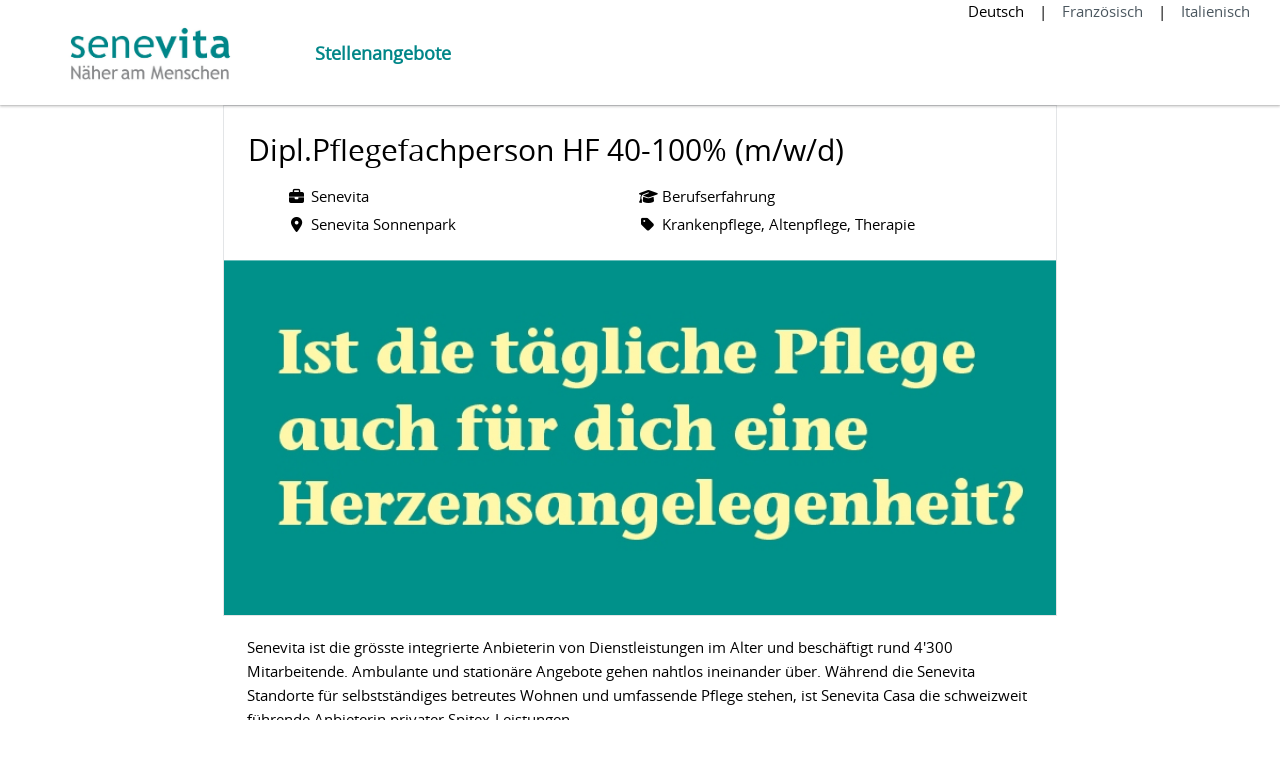

--- FILE ---
content_type: text/html; charset=utf-8
request_url: https://jobs.senevita.ch/DiplPflegefachperson-HF-mit-Stellvertretung-Stationsleitun-de-j2478.html
body_size: 8563
content:
<!DOCTYPE html>
<html lang="de">
<head>
<title>Stellenangebot Dipl.Pflegefachperson HF 40-100% (m/w/d) bei Senevita</title>
<meta charset="utf-8" />
<meta http-equiv="x-ua-compatible" content="ie=edge" />
<meta name="viewport" content="width=device-width, initial-scale=1" />
<meta name="author" content="Senevita" />
<!--
  @copyright Copyright (c) rexx systems GmbH
  @link https://www.rexx-systems.com
-->
<meta name="copyright" content="rexx systems GmbH" />
<meta name="keywords" content="Dipl.Pflegefachperson HF 40-100% (m/w/d)" />
<meta name="description" content="Pflege und Betreuung in Pratteln BL" />
<meta name="robots" content="index, follow" />
<meta name="twitter:card" content="summary_large_image">
<meta name="twitter:title" content="Stellenangebot Dipl.Pflegefachperson HF 40-100% (m/w/d) bei Senevita">
<meta name="twitter:description" content="Pflege und Betreuung in Pratteln BL">
<meta name="twitter:image" content="https://jobs.senevita.ch/inc/open_graph_images/?job_id=2478&lang=de&change_id=986ac5e60b4416a0d521d4d97ef5ed4c">
<meta property="og:url" content="https://jobs.senevita.ch/DiplPflegefachperson-HF-40-100-mwd-de-j2478.html"/>
<meta property="og:title" content="Stellenangebot Dipl.Pflegefachperson HF 40-100% (m/w/d) bei Senevita"/>
<meta property="og:description" content="Pflege und Betreuung in Pratteln BL"/>
<meta property="og:image" content="https://jobs.senevita.ch/inc/open_graph_images/?job_id=2478&lang=de&change_id=986ac5e60b4416a0d521d4d97ef5ed4c"/>
<meta property="og:type" content="website"/>
<meta name="twitter:image" content="https://jobs.senevita.ch/inc/open_graph_images/?job_id=2478&lang=de&change_id=986ac5e60b4416a0d521d4d97ef5ed4c"/>
<meta property="og:image:secure_url" content="https://jobs.senevita.ch/inc/open_graph_images/?job_id=2478&lang=de&change_id=986ac5e60b4416a0d521d4d97ef5ed4c" />
<link rel="image_src" href="https://jobs.senevita.ch/inc/open_graph_images/?job_id=2478&lang=de&change_id=986ac5e60b4416a0d521d4d97ef5ed4c"/>
<script type="application/ld+json">{
    "@context": "http:\/\/schema.org",
    "@type": "JobPosting",
    "responsibilities": "<ul><li>Du pflegst und betreust unsere Bewohner im Sinne unseres Leitbildes und gestaltest diese im Rahmen des Bezugspflegemodells.<\/li><li>Sicherstellung einer dienstleistungs- und bewohnerorientierten, professionellen Pflegequalit&auml;t<\/li><li>Du stellst den Informationsfluss zu den Bewohnenden, den Angeh&ouml;rigen und dem Pflegeteam sicher<\/li><li>&Uuml;bernahme von Aufgaben in Projekt- und Arbeitsgruppen<\/li><li>Koordination und Organisation der Pflegeprozessgestaltung basierend auf dem Pflegekonzept<\/li><li>Verantwortung f&uuml;r die Einstufung mittels RAI LTCF<\/li><li>Umsetzung des Hygienekonzepts und Durchf&uuml;hrung der Hygieneschulungen<\/li><\/ul>",
    "qualifications": "<ul><li>Abgeschlossene Berufsausbildung als diplomierte Pflegefachperson<br>(HF, DNI, DNII, AKP, Psych. KP, )<\/li><li>Erfahrung in der Langzeitbereich<\/li><li>Gute Deutschkenntnisse in Wort und Schrift (Niveau B2)<\/li><li>Ausgepr&auml;gte Sozialkompetenz<\/li><li>Hohe Belastbarkeit und sehr gute organisatorische F&auml;higkeiten<\/li><li>Erfahrung mit dem RAI-Assessment-Instrument von Vorteil<\/li><\/ul>",
    "jobBenefits": "<ul><li>Wertsch&auml;tzendes Betriebsklima mit \"Du-Kultur\"<\/li><li>Zeitgem&auml;sse Anstellungsbedingungenbei einem f&uuml;hrenden Anbieter im Langzeitpflegebereich<\/li><li>Einen modernen Arbeitsplatz in unmittelbarer N&auml;he des Bahnhofes<\/li><li>Eine wertsch&auml;tzende F&uuml;hrungskultur und interner Weiterbildungen<\/li><li>Ein motiviertes und dynamisches Team in einer ansprechenden und sch&ouml;nen Umgebung<\/li><li>Verg&uuml;nstigte Verpflegung in der hauseigenen, sehr guten Gastronomie<\/li><li>Verschieden Verg&uuml;nstigungen (Tanken, Zusatzversicherungen, Fitness, Apotheke usw.)<\/li><li>Gute Sozialleistungen und mind. 5 Wochen Ferien (ab 50 Jahren 6 Wochen bzw. ab 60 Jahren 7 Wochen Ferien)<\/li><\/ul>",
    "description": "<h2><\/h2>Senevita ist die gr&ouml;sste integrierte Anbieterin von Dienstleistungen im Alter und besch&auml;ftigt rund 4'300 Mitarbeitende. Ambulante und station&auml;re Angebote gehen nahtlos ineinander &uuml;ber. W&auml;hrend die Senevita Standorte f&uuml;r selbstst&auml;ndiges betreutes Wohnen und umfassende Pflege stehen, ist Senevita Casa die schweizweit f&uuml;hrende Anbieterin privater Spitex-Leistungen.<br>F&uuml;r die <strong>Senevita Sonnenpark<\/strong> <strong>in Pratteln <\/strong>suchen wir <strong>per sofort oder nach Vereinbarung eine<\/strong><h1><strong>Dipl. Pflegefachperson HF 40-100% (m\/w\/d)<\/strong><\/h1><h2>Deine Aufgaben<\/h2><ul><li>Du pflegst und betreust unsere Bewohner im Sinne unseres Leitbildes und gestaltest diese im Rahmen des Bezugspflegemodells.<\/li><li>Sicherstellung einer dienstleistungs- und bewohnerorientierten, professionellen Pflegequalit&auml;t<\/li><li>Du stellst den Informationsfluss zu den Bewohnenden, den Angeh&ouml;rigen und dem Pflegeteam sicher<\/li><li>&Uuml;bernahme von Aufgaben in Projekt- und Arbeitsgruppen<\/li><li>Koordination und Organisation der Pflegeprozessgestaltung basierend auf dem Pflegekonzept<\/li><li>Verantwortung f&uuml;r die Einstufung mittels RAI LTCF<\/li><li>Umsetzung des Hygienekonzepts und Durchf&uuml;hrung der Hygieneschulungen<\/li><\/ul><h2>Das bringst du mit<\/h2><ul><li>Abgeschlossene Berufsausbildung als diplomierte Pflegefachperson<br>(HF, DNI, DNII, AKP, Psych. KP, )<\/li><li>Erfahrung in der Langzeitbereich<\/li><li>Gute Deutschkenntnisse in Wort und Schrift (Niveau B2)<\/li><li>Ausgepr&auml;gte Sozialkompetenz<\/li><li>Hohe Belastbarkeit und sehr gute organisatorische F&auml;higkeiten<\/li><li>Erfahrung mit dem RAI-Assessment-Instrument von Vorteil<\/li><\/ul><h2>Wir bieten dir<\/h2><ul><li>Wertsch&auml;tzendes Betriebsklima mit \"Du-Kultur\"<\/li><li>Zeitgem&auml;sse Anstellungsbedingungenbei einem f&uuml;hrenden Anbieter im Langzeitpflegebereich<\/li><li>Einen modernen Arbeitsplatz in unmittelbarer N&auml;he des Bahnhofes<\/li><li>Eine wertsch&auml;tzende F&uuml;hrungskultur und interner Weiterbildungen<\/li><li>Ein motiviertes und dynamisches Team in einer ansprechenden und sch&ouml;nen Umgebung<\/li><li>Verg&uuml;nstigte Verpflegung in der hauseigenen, sehr guten Gastronomie<\/li><li>Verschieden Verg&uuml;nstigungen (Tanken, Zusatzversicherungen, Fitness, Apotheke usw.)<\/li><li>Gute Sozialleistungen und mind. 5 Wochen Ferien (ab 50 Jahren 6 Wochen bzw. ab 60 Jahren 7 Wochen Ferien)<\/li><\/ul><h2><\/h2>Spricht dich diese Stelle an? Ein begeisterungsf&auml;higes und offenes Team sowie herzliche Bewohnende freuen sich auf dich!&nbsp;Bitte sende uns deine Onlinebewerbung.<br>F&uuml;r weitere Informationen wende dich bitte an:&nbsp;",
    "datePosted": "2025-11-04",
    "directApply": true,
    "employmentType": "FULL_TIME",
    "hiringOrganization": {
        "@type": "Organization",
        "name": "Senevita",
        "sameAs": "",
        "logo": "https:\/\/jobs.senevita.ch\/inc\/display_image.php?id=3&type=logo"
    },
    "jobLocation": {
        "@type": "Place",
        "address": {
            "@type": "PostalAddress",
            "streetAddress": "Zehntenstrasse 14",
            "addressLocality": "Pratteln BL",
            "addressRegion": "Basel-Landschaft",
            "postalCode": "4133",
            "addressCountry": "CH"
        }
    },
    "title": "Dipl.Pflegefachperson HF 40-100% (m\/w\/d)",
    "validThrough": "2026-01-31"
}</script>
<!-- Google Tag Manager -->

<script>(function(w,d,s,l,i){w[l]=w[l]||[];w[l].push({'gtm.start':

        new Date().getTime(),event:'gtm.js'});var f=d.getElementsByTagName(s)[0],

    j=d.createElement(s),dl=l!='dataLayer'?'&l='+l:'';j.async=true;j.src=

    'https://www.googletagmanager.com/gtm.js?id='+i+dl;f.parentNode.insertBefore(j,f);

})(window,document,'script','dataLayer','GTM-5S47BH5G');</script>

<!-- End Google Tag Manager -->
<link rel="canonical" href="https://jobs.senevita.ch/DiplPflegefachperson-HF-40-100-mwd-de-j2478.html" />
<meta name="theme-color" content="#18537d">
<link rel="shortcut icon" type="image/png" href="https://jobs.senevita.ch/bilder/senevita_gesell/symbole/favicon.png">
<link rel="stylesheet" href="https://jobs.senevita.ch/js/jquery-ui/jquery-ui-1.14.1/jquery-ui.css">
<link rel="stylesheet" href="https://jobs.senevita.ch/templates/senevita_gesell/styles/ua_reset.css">
<link rel="stylesheet" href="https://jobs.senevita.ch/templates/senevita_gesell/styles/base.css">
<link rel="stylesheet" href="https://jobs.senevita.ch/templates/senevita_gesell/styles/application.css">
<link rel="stylesheet" href="https://jobs.senevita.ch/templates/senevita_gesell/styles/employ.css">
<link rel="stylesheet" href="https://jobs.senevita.ch/templates/senevita_gesell/styles/jquery.multiselect.css">
<link rel="stylesheet" href="https://jobs.senevita.ch/templates/senevita_gesell/styles/iconset.css">
<link rel="stylesheet" href="https://jobs.senevita.ch/templates/senevita_gesell/styles/font.css">
<link rel="stylesheet" href="https://jobs.senevita.ch/css/font-awesome.min.css">
<link rel="stylesheet" href="https://jobs.senevita.ch/css/autocomplete.css">
<link rel="stylesheet" media="print" href="https://jobs.senevita.ch/templates/senevita_gesell/styles/print.css">
<link rel="stylesheet" href="https://jobs.senevita.ch/css/jquery.compatibility.css">

<link rel="stylesheet" type="text/css" media="all" href="https://jobs.senevita.ch/templates/senevita_gesell/styles/font.css">
<link rel="stylesheet" type="text/css" media="all" href="https://jobs.senevita.ch/templates/senevita_gesell/styles/map.css">

<script src="https://jobs.senevita.ch/js/jquery-3.7.1.min.js"></script>
<script src="https://jobs.senevita.ch/js/jquery-ui/jquery-ui-1.14.1/jquery-ui.min.js"></script>
<script src="https://jobs.senevita.ch/js/common.js?v=9"></script>
<script src="https://jobs.senevita.ch/js/jquery.multiselect.js?v=5"></script>
<script src="https://jobs.senevita.ch/js/rexxcha/rexxCha.min.js?v=2"></script>

<link rel="stylesheet" href="https://jobs.senevita.ch/css/cookieconsent-optin.css">
<script src="https://jobs.senevita.ch/js/cookieconsent-optin.min.js"></script>



<script type="text/javascript">
/* <![CDATA[ */
  var js_strings = {"DOC_CLOSE":"schlie\u00dfen","CHOICE":"Auswahl"};var base_url_rexx = "https://jobs.senevita.ch/";
  var modal_data = {"recommend_mail":{"width":680,"height":450},"xing":{"width":590,"height":620}};$(document).ready(function() { rexx.slider.init(); });
  //var iFrameResizerParentUrl = "";
  var popupLayerWidth = 600;
  var popupLayerHeight = 480;
/* ]]> */
</script>
<!--rexx--></head>

<!--rexx--><body id="pageid_pagejob" class="langid_de menuid_0">

<!-- Google Tag Manager (noscript) -->

<noscript><iframe src=https://www.googletagmanager.com/ns.html?id=GTM-5S47BH5G

                  height="0" width="0" style="display:none;visibility:hidden"></iframe></noscript>

<!-- End Google Tag Manager (noscript) -->

<div id="frame_zone" class="frame_zone">

    <div id="header_zone">

        <div class="header_img">
            <a href="/de"><img src="https://jobs.senevita.ch/templates/senevita_gesell/images/Logo_Senevita_Hauptsitz_rgb.jpg"></a>
        </div>
        <button type="button" class="btn btn-navbar">
            <span class="icon-bar"></span>
            <span class="icon-bar"></span>
            <span class="icon-bar"></span>
        </button>
        <div class="navigation_box">
            <div id="language_selector">
<ul class="path_nav">
<li><span class="selected_lang">Deutsch</span></li>
<li><a href="/DiplPflegefachperson-HF-mit-Stellvertretung-Stationsleitun-fr-j2478.html" title="Französisch">Französisch</a></li>
<li><a href="/DiplPflegefachperson-HF-mit-Stellvertretung-Stationsleitun-it-j2478.html" title="Italienisch">Italienisch</a></li>
</ul>
<div class="breaker">&nbsp;</div></div>
            <!-- BEGIN_MENU -->
<div id="nav_main" class="navbar-container">
    
    <ul class="nav navbar-nav">
        
        
        <li id="nav_main_1" class="level2"><a href="https://jobs.senevita.ch/stellenangebote.html" target="_self">Stellenangebote</a></li>
        
        
        
    </ul>
    
</div>


<script type="text/javascript">
/* <![CDATA[ */
    $(document).ready(function() {
        $("#nav_main li").each(function(){
            if (jQuery.trim($("a", this).html()).length == 0) {
                $(this).remove();
            }
        });

        $('#nav_main_'+ '1').addClass('active');

        $('#nav_main').appendTo('#nav_full .row');

        if ($('#nav_main_30').length) { //Angemeldet
            $('#nav_login').remove();
            $('#nav_main_28').prependTo('#nav_top');
            $('#nav_main_30').prependTo('#nav_top');
        } else {
            $('#nav_login .layer').append($('#login_box'));
        }

    });
/* ]]> */
</script>
<!-- END_MENU -->



        </div>

    </div>

    <div id="content_zone">

        <div id="main_sidebar"></div>

        <div id="main_content">

            <div id="header_links" class="actions">
</div>
<div id="pageframework_content">
<div id="jobTplContainer" class="ck_content"><div class="scheme-display"><div class="scheme-border"><div class="scheme-content scheme-title"><h1 style="color: #000000" >Dipl.Pflegefachperson HF 40-100% (m/w/d)</h1><div id="scheme_detail_data"><ul class="scheme-additional-data"><li id="hiring_organization"><i class="fa fa-briefcase fa-fw"  style="color: #000000" ></i>Senevita</li><li><i class="fa fa-map-marker-alt fa-fw"  style="color: #000000" ></i>Senevita Sonnenpark</li></ul><ul class="scheme-additional-data"><li><i class="fa fa-graduation-cap fa-fw"  style="color: #000000" ></i>Berufserfahrung</li><li><i class="fa fa-tag fa-fw"  style="color: #000000" ></i>Krankenpflege, Altenpflege, Therapie</li></ul></div></div><div class="scheme-content content-images"><img class="slide-images" alt="Dipl.Pflegefachperson HF 40-100% (m/w/d), 1. Bild" src="https://jobs.senevita.ch/inc/display_image.php?id=2478-HO-1-DE&amp;type=tmp" /></div></div><div class="scheme-content scheme-margin scheme-introduction"><h2 style="color: #000000"  class="scheme-headline" ></h2><div class="content_text" ><section>Senevita ist die grösste integrierte Anbieterin von Dienstleistungen im Alter und beschäftigt rund 4'300 Mitarbeitende. Ambulante und stationäre Angebote gehen nahtlos ineinander über. Während die Senevita Standorte für selbstständiges betreutes Wohnen und umfassende Pflege stehen, ist Senevita Casa die schweizweit führende Anbieterin privater Spitex-Leistungen.</section>
<section><br /></section><section>
Für die <strong>Senevita Sonnenpark</strong> <strong>in Pratteln </strong>suchen wir <strong>per sofort oder nach Vereinbarung eine</strong>
</section><h1><strong>Dipl. Pflegefachperson HF 40-100% (m/w/d)</strong></h1></div></div><div class="scheme-content scheme-margin scheme-task"><h2 style="color: #000000"  class="scheme-headline" >Deine Aufgaben</h2><div class="content_text" ><ul>
<li>Du pflegst und betreust unsere Bewohner im Sinne unseres Leitbildes und gestaltest diese im Rahmen des Bezugspflegemodells.</li>
<li>Sicherstellung einer dienstleistungs- und bewohnerorientierten, professionellen Pflegequalität</li>
<li>Du stellst den Informationsfluss zu den Bewohnenden, den Angehörigen und dem Pflegeteam sicher</li>
<li>Übernahme von Aufgaben in Projekt- und Arbeitsgruppen</li>
<li>Koordination und Organisation der Pflegeprozessgestaltung basierend auf dem Pflegekonzept</li>
<li>Verantwortung für die Einstufung mittels RAI LTCF</li>
<li>Umsetzung des Hygienekonzepts und Durchführung der Hygieneschulungen</li>
</ul></div></div><div class="scheme-content scheme-margin scheme-profile"><h2 style="color: #000000"  class="scheme-headline" >Das bringst du mit</h2><div class="content_text" ><ul>
<li>Abgeschlossene Berufsausbildung als diplomierte Pflegefachperson<br />
(HF, DNI, DNII, AKP, Psych. KP, )</li>
<li>Erfahrung in der Langzeitbereich</li>
<li>Gute Deutschkenntnisse in Wort und Schrift (Niveau B2)</li>
<li>Ausgeprägte Sozialkompetenz</li>
<li>Hohe Belastbarkeit und sehr gute organisatorische Fähigkeiten</li>
<li>Erfahrung mit dem RAI-Assessment-Instrument von Vorteil</li>
</ul></div></div><div class="scheme-content scheme-margin scheme-benefits"><h2 style="color: #000000"  class="scheme-headline" >Wir bieten dir</h2><div class="content_text" ><ul>
<li>Wertschätzendes Betriebsklima mit "Du-Kultur"</li>
<li>Zeitgemässe Anstellungsbedingungenbei einem führenden Anbieter im Langzeitpflegebereich</li>
<li>Einen modernen Arbeitsplatz in unmittelbarer Nähe des Bahnhofes</li>
<li>Eine wertschätzende Führungskultur und interner Weiterbildungen</li>
<li>Ein motiviertes und dynamisches Team in einer ansprechenden und schönen Umgebung</li>
<li>Vergünstigte Verpflegung in der hauseigenen, sehr guten Gastronomie</li>
<li>Verschieden Vergünstigungen (Tanken, Zusatzversicherungen, Fitness, Apotheke usw.)</li>
<li>Gute Sozialleistungen und mind. 5 Wochen Ferien (ab 50 Jahren 6 Wochen bzw. ab 60 Jahren 7 Wochen Ferien)</li>
</ul></div></div><div class="scheme-content scheme-margin scheme-contact"><h2 style="color: #000000"  class="scheme-headline" ></h2><div class="content_text" ><section>Spricht dich diese Stelle an? Ein begeisterungsfähiges und offenes Team sowie herzliche Bewohnende freuen sich auf dich! Bitte sende uns deine Onlinebewerbung.</section>
<section><br /></section><section>
Für weitere Informationen wende dich bitte an:</section><section>
 </section></div></div><div class="scheme-content scheme-user"><ul class="user-data"><li>Claudia Stalder</li><li>Pflegedienstleiterin</li></ul></div></div><style>#content_zone {
max-width: 834px;
}
#scheme_detail_data {
width:100%;
display:table;
margin-bottom: 10px;
}
.scheme-border {
border: 1px solid rgba(220,223,226,0.8);
}
.scheme-margin {
margin-top: 10px;
}
.scheme-display .scheme-content {
font-size: 16px;
padding: 14px 24px;
background-color: #ffffff;
line-height: 1.6;
}
.scheme-display .scheme-title {
word-break: break-word;
}
.scheme-display .scheme-title h2 {
margin: 0px;
font-size: 28px;
line-height: 2;
padding: 0px;
}
.scheme-display .scheme-title ul {
margin-bottom: 16px;
}
.scheme-display .video {
width: 100%;
height: 400px;
}
.scheme-display h2.scheme-headline {
margin: 0px 0px 18px 0px;
padding: 0px;
}
.scheme-display .content-images {
position: relative;
height: 335px;
overflow: hidden;
display: block;
box-sizing: border-box;
padding: 0px;
}
#header_image {
display: none;
}
#jobTplContainer ul.scheme-additional-data  {
margin-bottom: 0px;
min-width: 40%;
}
.scheme-additional-data {
float: left;
margin: 0;
padding: 0;
list-style: none;
}
.scheme-additional-data li {
list-style: none; 
margin: 4px 15px 0px -3px !important;
}
.scheme-additional-data li.left {
float: left;
}
.scheme-display .slide-images:nth-child(2),
.scheme-display .slide-images:nth-child(3) {
display:none;
}
.scheme-display .slide-images {
width: 100%;
position:absolute;
top: 50%;
left: 50%;
-webkit-transform: translate(-50%,-50%);
-ms-transform: translate(-50%,-50%);
}
.scheme-content .user-image {
width: 100px;
height: 100px;
border-radius: 50%;
float: left;
line-height: 100px;
background: no-repeat center center;
background-size: cover;
}
.scheme-content .user-data {
height: 100px;
margin-left: 80px;
}
.scheme-content .user-data li {
list-style: none;
}
i.fa-fw {
margin-right: 5px;
margin-left: 5px;
}
@media (max-width: 768px) {
.scheme-additional-data li {
display: block;
float: none;
}
.scheme-display .content-images {
height: 250px;
}
}
@media (max-width: 650px) {
.scheme-display .content-images {
height: 250px;
}
}
@media (max-width: 450px) {
.scheme-display .content-images {
height: 133px;
}
}
#frame_zone { background-color: #ffffff; }</style></div>
</div>
<div id="footer_links" class="actions">
<div class="css_button" id="btn_online_application_back">
<a href="https://jobs.senevita.ch/" onclick="" target="_self">Zurück</a>
</div>
<div class="css_button" id="btn_online_application">
<a href="https://jobs.senevita.ch/DiplPflegefachperson-HF-40-100-mwd-de-f2478.html" onclick="" target="_self">Jetzt bewerben</a>
</div>
</div>
<script type="text/javascript">
/* <![CDATA[ */
$(document).ready(function() {
if (jQuery.trim($("#headline_first").html()).length == 0) {
$("#headline_first").remove();
}
if (jQuery.trim($('#header_links').html()).length == 0) {
$('#header_links').remove();
}
if (jQuery.trim($('#footer_links').html()).length == 0) {
$('#footer_links').remove();
}
});
/* ]]> */
</script><div id="rexx_footer"><span>
                <a href="https://www.rexx-systems.com" target="_blank" rel="nofollow noopener noreferrer" id="rexx_footer_link" style="display: inline-block;" title="Rexx Systems - software for success">
                    <img src="https://jobs.senevita.ch/bilder/rexx_systems_logo.svg" style="width:70px;vertical-align:middle;" alt="Rexx Systems - software for success" />
                </a>
            </span></div><script>

		        /* <![CDATA[ */

    				function open_attachment(url) {

    				 	window.popup_rexx_anlage = open(url, "popup_rexx_anlage", "width=600,height=600,screenX=200,screenY=200,scrollbars=yes,resizable=yes,menubar=yes");

    				}

				/* ]]> */

				</script>


        </div>

        <div class="breaker">&nbsp;</div>

    </div>

    <div id="footer_zone">
        <div class="footer_container">
            <div class="footer_imprint-privacy">
            
            <a id="menu_3" href="https://jobs.senevita.ch/datenschutz-gesellschaft.html" >Datenschutz</a>
            
            <a id="menu_5" href="https://jobs.senevita.ch/impressums.html" >Impressum</a>
            
            <a id="menu_gesell" href="datenschutz-personalberatung.html">AGB's Personalvermittlung</a>
            </div>
            <div class="footer_right">
                <a href="https://www.facebook.com/SenevitaGruppe/" class="fab fa-facebook" title="Facebook" target="_blank"></a>
                <a href="https://www.youtube.com/channel/UCnJ_KWF_NVsEIigfG7ImRLQ" class="fab fa-youtube" title="Youtube" target="_blank"></a>
            </div>
        </div>
    </div>

    <div class="layer_bg"></div>
</div>



<script>
    /* <![CDATA[ */
    $(document).ready(function() {

        window.cookieconsent.initialise({
                "content": {
                    "message": "Diese Website nutzt Cookies und andere Technologien, um die Benutzerfreundlichkeit zu verbessern und die Leistung der Website und unserer Werbemassnahmen zu messen. Weitere Informationen und deine Optionen entnehme bitte unserer",
                    "allow": "Alle akzeptieren",
                    "dismiss": "Speichern",
                    "deny": "Speichern",
                    "choose": "Individuelle Datenschutzeinstellungen",
                    "link": "Datenschutzerklärung.",
                    "href": "https://jobs.senevita.ch/datenschutz-gesellschaft.html",
                    "revokeText": "Individuelle Datenschutzeinstellungen",
                    "cookieExpire" : ""
                },
                "position": "bottom-right",
                "type": "opt-in",
                "revokable": 1
            });if ($('#dialog-form').length == 0){
                $('#cc-choose').hide();
                $('.not-yes .cc-btn').css('width','100%');
            }

        $(".error_img:empty").remove();

        $('.btn-navbar').click(function () {
            if($('.navigation_box').hasClass("active") === true) {
                $('.navigation_box').removeClass("active");
            } else {
                $('.navigation_box').addClass("active");
            }
        });
        resizeIframe();
    });
    /* ]]> */
</script>
<div data-nosnippet id="dialog-form" title="Cookieeinstellungen" style="display:none">
<div class="upper ui-dialog-buttonpane ui-dialog-buttonset">
    <button class="cc-btn active" id="cookie-btn-set">Einstellungen</button>
    <button class="cc-btn cc-deny" id="cookie-btn-info">Cookies</button>
</div>
<form id="cookie-set">
    <div id="fieldset_cookie">
        <div class="cookie-row">
            <h2>Notwendige Cookies</h2>
            <div class="cookie-flex">
                <div class="cookie-row-explain">
                    Notwendige Cookies ermöglichen es uns, die grundlegenden Funktionen der Website bereitzustellen. Sie sind für das ordnungsgemäße Funktionieren der Website erforderlich.
                </div>
                <div class="cookie-row-button">
                    <label class="custom-switch" title="Kann nicht verändert werden" for="defaultCookie">
                        <span id="custom-switch-necessary-span">
                            Vorausgewählt
                        </span>
                        <input type="checkbox" checked="checked" disabled="disabled" id="defaultCookie">
                        <span class="slider round"></span>
                    </label>
                </div>
            </div>
        </div>
        <div class="cookie-row">
            <h2>Analyse-Cookies</h2>
            <div class="cookie-flex">
                <div class="cookie-row-explain">
                    Analyse-Cookies ermöglichen es uns, zu verstehen, wie unsere Nutzer die Webseite nutzen, den Verkehr auf unserer Webseite zu verfolgen, Statistiken zu erstellen und die Wirksamkeit unserer Aktivitäten zu bewerten.
                </div>
                <div class="cookie-row-button">
                    <label class="custom-switch piwik-cookie-label" for="piwik_cookie">
                        <span id="custom-switch-piwik-span">
                            Wählen
                        </span>
                        <input type="checkbox" id="piwik_cookie">
                        <span class="slider round"></span>
                    </label>
                </div>
            </div>
        </div>
        <div class="cookie-row">
            <h2>Marketing-Cookies & Externe Medien</h2>
            <div class="cookie-flex">
                <div class="cookie-row-explain">
                    Marketing-Cookies werden von uns, sozialen Online-Netzwerken und Werbenetzwerken verwendet, um gezielte, personalisierte Werbung anzuzeigen.<br /><br />
Wenn Sie der Speicherung und Verwendung von Cookies nicht zugestimmt haben, werden Inhalte von externen Plattformen (z.B. Videos oder soziale Medien) automatisch blockiert. Um externe Inhalte wie z.B. Videos anzusehen ist dann eine manuelle Einwilligung erforderlich.
                </div>
                <div class="cookie-row-button">
                    <label class="custom-switch media_cookie-label" for="media_cookie">
                        <span id="custom-switch-media-span">
                            Wählen
                        </span>
                        <input type="checkbox" id="media_cookie">
                        <span class="slider round"></span>
                    </label>
                </div>
            </div>
        </div>
        <input type="submit" tabindex="-1" style="position:absolute; top:-1000px" id="cookie-submit-input" value="Anpassung speichern">
    </div>
</form>
<div id="cookie-info">
    <div id="necessary_cookie" class="cookie-row">
        <h2>Notwendige Cookies</h2>
    </div>
    <div id="performance_cookie" class="cookie-row">
        <h2>Analyse-Cookies</h2>
    </div>
</div>
</div>
<script>
    $('#necessary_cookie').append("<h3>sid</h3><div>Domainname: jobs.senevita.ch Ablauf: 1 Stunde</div><p>Enthält eine anonyme Nutzer-ID, um mehrere Anfragen eines Nutzers derselben HTTP-Session zuordnen zu können.</p><h3> cookieconsent_status</h3><div> Domainname: jobs.senevita.ch Ablauf: 30 Tage</div><p> Dieses Cookie speichert Ihre Cookie-Einstellungen für diese Website.</p>");
    $('#performance_cookie').append("<h3>_ga</h3><div>Domänenname: jobs.senevita.ch Verfallsdatum: 2 Jahre</div><p>Wird zur Unterscheidung der Benutzer verwendet.</p><h3>_gid</h3><div>Domänenname: jobs.senevita.ch Ablauf: 24 Stunden</div><p>Wird zur Unterscheidung der Benutzer verwendet.</p><h3>_gat_*</h3><div>Domänenname: jobs.senevita.ch Ablauf: 1 Minute</div><p>Wird verwendet, um die Anforderungsrate zu drosseln.</p>").append("<h3>_pk_id*</h3><div>Domainname: jobs.senevita.ch Ablauf: 13 Monate</div><p>Registriert eine eindeutige ID für einen Website-Besucher, die protokolliert, wie der Besucher die Website verwendet. Die Daten werden für Statistiken verwendet.</p><h3>_pk_ref*</h3><div>Domainname: jobs.senevita.ch    Ablauf: 6 Monate</div><p>Dieses Cookie wird als Referenz zur anonymen Tracking-Session auf der Seite eingesetzt.</p><h3>_pk_ses*</h3><div>Domainname: jobs.senevita.ch Ablauf: 30 Minuten</div><p>Dieses Cookie speichert eine eindeutige Session-ID.</p><h3>MATOMO_SESSID</h3><div>Domainname: jobs.senevita.ch Ablauf: Dieses Session Cookie wird beim Schließen des Browsers wieder gelöscht</div><p>Dieses Cookie speichert den Website-Besuch auf Basis einer Session- oder Visitor-ID.</p>");
    
    $(function () {
        let dialog = $("#dialog-form").dialog({
            autoOpen: false,
            width: 450,
            position: { my: "top+10%", at: "top+10%", of: window },
            modal: true,
            maxHeight: 750,
            classes: {
                "ui-dialog": "cc-cookie",
                "ui-dialog-buttonset": "css_button",
            },
            hide: {effect: "fade", duration: 800},
            open: function () {
                $('.ui-widget-overlay').bind('click', function () {
                    $("#dialog-form").dialog('close');
                });
            },
            buttons: [
                {
                    text: "Anpassung speichern",
                    class: 'cc-btn cc-save',
                    click: saveChanges
                },
                {
                    text: "Abbrechen",
                    class: 'cc-btn cc-deny',
                    click: function () {
                        dialog.dialog("close");
                    }
                },
            ]
        });

        function saveChanges() {
            var media, piwik, cookieName;
            
            if ($('#media_cookie').prop("checked") === false && $('#piwik_cookie').prop("checked") === false) {
                cookieName = 'deny';
            } else if ($('#media_cookie').prop("checked") === true && $('#piwik_cookie').prop("checked") === true) {
                cookieName = 'allow';
            } else {
                if ($('#piwik_cookie').prop("checked") === false) {
                    piwik = 'deny';
                } else {
                    piwik = 'allow';
                }
                if ($('#media_cookie').prop("checked") === false) {
                    media = 'deny';
                } else {
                    media = 'allow';
                }
                cookieName = 'choose_' + piwik + '_' + media;
            }
            window.cookieconsent.utils.setCookie('cookieconsent_status', cookieName, "'.30.'", "", "/", "1");
            location.reload();
        }
        
        $("#cc-choose")
        .on("click", function () {
            dialog.dialog("open");
            var cookieValue = '';
            if (cookieValue == 'allow'){
                $('#piwik_cookie').prop('checked',true);
                $('#media_cookie').prop('checked',true);
            } else if(cookieValue == 'choose_deny_allow'){
                $('#piwik_cookie').prop('checked',false);
                $('#media_cookie').prop('checked',true);                
            } else if(cookieValue == 'choose_allow_deny'){
                $('#piwik_cookie').prop('checked',true);
                $('#media_cookie').prop('checked',false);                
            }
        })
        .on('keydown', function (e) {
            if (e.key === 'Enter') {
                e.preventDefault();
                $(this).trigger('click');
            }
        })
        .on('keyup', function (e) {
            if (e.key === ' ' || e.code === 'Space' || e.key === 'Spacebar') {
                e.preventDefault();
                $(this).trigger('click');
            }
        });

        $('#cookie-btn-set').on("click", function () {
            $('#cookie-btn-info').removeClass('active').addClass('cc-deny');
            $('#cookie-btn-set').addClass('active').removeClass('cc-deny');
            $('#cookie-info').hide();
            $('#cookie-set').show();
        });    
        $('#cookie-btn-info').on("click", function () {
            $('#cookie-btn-set').removeClass('active').addClass('cc-deny');
            $('#cookie-btn-info').addClass('active').removeClass('cc-deny');
            $('#cookie-set').hide();
            $('#cookie-info').show();
        });
        
        $('.custom-switch.piwik-cookie-label #piwik_cookie').on("change", function () {
            if($(this).parent().hasClass('active') === true) {
                $(this).parent().removeClass('active');
                $('#custom-switch-piwik-span').text('Wählen');
            } else {
                $(this).parent().addClass('active');
                $('#custom-switch-piwik-span').text('Gewählt');
            }
        });
    });
</script>
<!--rexx--></body>
</html>


--- FILE ---
content_type: text/css
request_url: https://jobs.senevita.ch/templates/senevita_gesell/styles/employ.css
body_size: 107
content:
/* $Id: employ.css,v 1.5 2016/02/11 14:53:31 jtorborg Exp $ */

/**************/
/* employment */
/**************/

#jobTplContainer {
    -webkit-text-size-adjust: 100%;
    -ms-text-size-adjust: 100%;
}

#jobTplContainer .scheme-display .scheme-content{
    font-size: 15px;
}

.content_text ul {
    padding: 0 0 0 2.5em;
}
.scheme-content ul{
    list-style: disc;
    padding-left: 2.5em;
}

--- FILE ---
content_type: text/css
request_url: https://jobs.senevita.ch/templates/senevita_gesell/styles/font.css
body_size: 468
content:

@font-face{
    font-family:"OpenSansBold";
    src:url("../fonts/OpenSansBold/opensans-bold.eot");
    src:url("../fonts/OpenSansBold/opensans-bold.eot?#iefix") format("embedded-opentype"),
    url("../fonts/OpenSansBold/opensans-bold.woff") format("woff"),
    url("../fonts/OpenSansBold/opensans-bold.woff2") format("woff2"),
    url("../fonts/OpenSansBold/opensans-bold.ttf") format("truetype");
    font-weight: normal;
    font-style: normal;
}

@font-face{
    font-family:"OpenSansItalic";
    src:url("../fonts/OpenSansItalic/opensans-italic.eot");
    src:url("../fonts/OpenSansItalic/opensans-italic.eot?#iefix") format("embedded-opentype"),
    url("../fonts/OpenSansItalic/opensans-italic.woff") format("woff"),
    url("../fonts/OpenSansItalic/opensans-italic.woff2") format("woff2"),
    url("../fonts/OpenSansItalic/opensans-italic.ttf") format("truetype");
    font-weight: normal;
    font-style: normal;
}

@font-face{
    font-family:"OpenSansRegular";
    src:url("../fonts/OpenSansRegular/opensans-regular.eot");
    src:url("../fonts/OpenSansRegular/opensans-regular.eot?#iefix") format("embedded-opentype"),
    url("../fonts/OpenSansRegular/opensans-regular.woff") format("woff"),
    url("../fonts/OpenSansRegular/opensans-regular.woff2") format("woff2"),
    url("../fonts/OpenSansRegular/opensans-regular.ttf") format("truetype");
    font-weight: normal;
    font-style: normal;
}

@font-face{
    font-family:"RobotoBold";
    src:url("../fonts/RobotoBold/roboto-bold.eot");
    src:url("../fonts/RobotoBold/roboto-bold.eot?#iefix") format("embedded-opentype"),
    url("../fonts/RobotoBold/roboto-bold.woff") format("woff"),
    url("../fonts/RobotoBold/roboto-bold.woff2") format("woff2"),
    url("../fonts/RobotoBold/roboto-bold.ttf") format("truetype");
    font-weight: normal;
    font-style: normal;
}

@font-face{
    font-family:"RobotoItalic";
    src:url("../fonts/RobotoItalic/roboto-italic.eot");
    src:url("../fonts/RobotoItalic/roboto-italic.eot?#iefix") format("embedded-opentype"),
    url("../fonts/RobotoItalic/roboto-italic.woff") format("woff"),
    url("../fonts/RobotoItalic/roboto-italic.woff2") format("woff2"),
    url("../fonts/RobotoItalic/roboto-italic.ttf") format("truetype");
    font-weight: normal;
    font-style: normal;
}

@font-face{
    font-family:"RobotoRegular";
    src:url("../fonts/RobotoRegular/roboto-regular.eot");
    src:url("../fonts/RobotoRegular/roboto-regular.eot?#iefix") format("embedded-opentype"),
    url("../fonts/RobotoRegular/roboto-regular.woff") format("woff"),
    url("../fonts/RobotoRegular/roboto-regular.woff2") format("woff2"),
    url("../fonts/RobotoRegular/roboto-regular.ttf") format("truetype");
    font-weight: normal;
    font-style: normal;
}

@font-face {
    font-family: 'Trebuc';
    src: url('../fonts/trebuc/trebuc.eot');
    src: url('../fonts/trebuc/trebuc.eot?#iefix') format('embedded-opentype'),
    url('../fonts/trebuc/trebuc.svg') format('svg'),
    url('../fonts/trebuc/trebuc.woff') format('woff'),
    url('../fonts/trebuc/trebuc.ttf') format('truetype');
    font-weight: normal;
    font-style: normal;
}
@font-face {
    font-family: 'trebucbd';
    src: url('../fonts/trebucbd/trebucbd.eot');
    src: url('../fonts/trebucbd/trebucbd.eot?#iefix') format('embedded-opentype'),
    url('../fonts/trebucbd/trebucbd.svg') format('svg'),
    url('../fonts/trebucbd/trebucbd.woff') format('woff'),
    url('../fonts/trebucbd/trebucbd.ttf') format('truetype');
    font-weight: normal;
    font-style: normal;
}
@font-face {
    font-family: 'trebucbi';
    src: url('../fonts/trebucbi/trebucbi.eot');
    src: url('../fonts/trebucbi/trebucbi.eot?#iefix') format('embedded-opentype'),
    url('../fonts/trebucbi/trebucbi.svg') format('svg'),
    url('../fonts/trebucbi/trebucbi.woff') format('woff'),
    url('../fonts/trebucbi/trebucbi.ttf') format('truetype');
    font-weight: normal;
    font-style: normal;
}
@font-face {
    font-family: 'trebucit';
    src: url('../fonts/trebucit/trebucit.eot');
    src: url('../fonts/trebucit/trebucit.eot?#iefix') format('embedded-opentype'),
    url('../fonts/trebucit/trebucit.svg') format('svg'),
    url('../fonts/trebucit/trebucit.woff') format('woff'),
    url('../fonts/trebucit/trebucit.ttf') format('truetype');
    font-weight: normal;
    font-style: normal;
}

@font-face {
    font-family: 'Gill Sans Nova Book';
    src: url('../fonts/GillSansNova/GillSansNovaBook.eot');
    src: url('../fonts/GillSansNova/GillSansNovaBook.eot?#iefix') format('embedded-opentype'),
    url('../fonts/GillSansNova/GillSansNovaBook.svg') format('svg'),
    url('../fonts/GillSansNova/GillSansNovaBook.woff') format('woff'),
    url('../fonts/GillSansNova/GillSansNovaBook.otf') format('truetype');
    font-weight: normal;
    font-style: normal;
}
@font-face {
    font-family: 'Gill Sans Nova Bold';
    src: url('../fonts/GillSansNova/GillSansNovaBold.eot');
    src: url('../fonts/GillSansNova/GillSansNovaBold.eot?#iefix') format('embedded-opentype'),
    url('../fonts/GillSansNova/GillSansNovaBold.svg') format('svg'),
    url('../fonts/GillSansNova/GillSansNovaBold.woff') format('woff'),
    url('../fonts/GillSansNova/GillSansNovaBold.otf') format('truetype');
    font-weight: normal;
    font-style: normal;
}
@font-face {
    font-family: 'Gill Sans Nova Book Italic';
    src: url('../fonts/GillSansNova/GillSansNovaBookItalic.eot');
    src: url('../fonts/GillSansNova/GillSansNovaBookItalic.eot?#iefix') format('embedded-opentype'),
    url('../fonts/GillSansNova/GillSansNovaBookItalic.svg') format('svg'),
    url('../fonts/GillSansNova/GillSansNovaBookItalic.woff') format('woff'),
    url('../fonts/GillSansNova/GillSansNovaBookItalic.otf') format('truetype');
    font-weight: normal;
    font-style: normal;
}